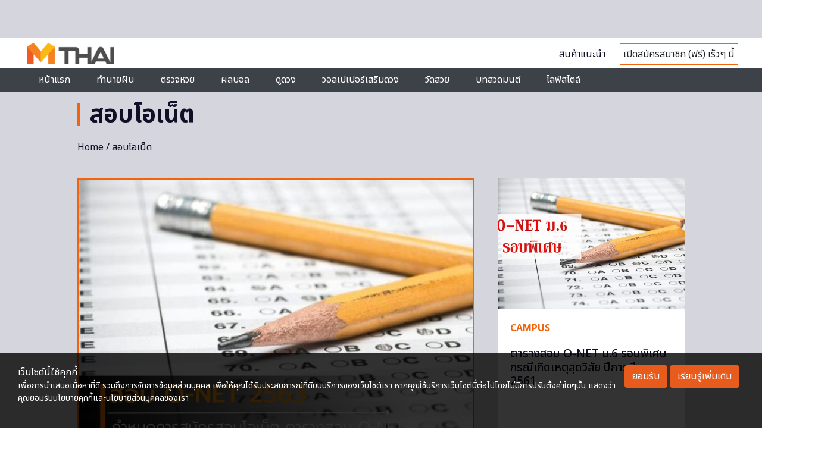

--- FILE ---
content_type: text/html; charset=utf-8
request_url: https://www.google.com/recaptcha/api2/aframe
body_size: 111
content:
<!DOCTYPE HTML><html><head><meta http-equiv="content-type" content="text/html; charset=UTF-8"></head><body><script nonce="io_XPlbKtHMClaO1mnVeDw">/** Anti-fraud and anti-abuse applications only. See google.com/recaptcha */ try{var clients={'sodar':'https://pagead2.googlesyndication.com/pagead/sodar?'};window.addEventListener("message",function(a){try{if(a.source===window.parent){var b=JSON.parse(a.data);var c=clients[b['id']];if(c){var d=document.createElement('img');d.src=c+b['params']+'&rc='+(localStorage.getItem("rc::a")?sessionStorage.getItem("rc::b"):"");window.document.body.appendChild(d);sessionStorage.setItem("rc::e",parseInt(sessionStorage.getItem("rc::e")||0)+1);localStorage.setItem("rc::h",'1768979210871');}}}catch(b){}});window.parent.postMessage("_grecaptcha_ready", "*");}catch(b){}</script></body></html>